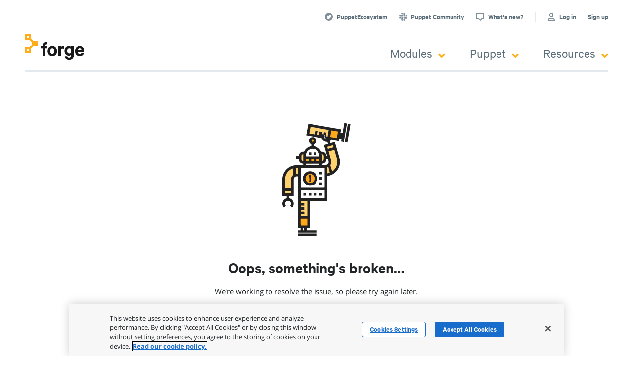

--- FILE ---
content_type: application/x-javascript; charset=UTF-8
request_url: https://trackingapi.trendemon.com/api/experience/personal-embedded?AccountId=2410&ClientUrl=https%3A%2F%2Fforge.puppet.com%2Fmodules%2Fandeman%2Fexamples%2Fexample_common.yaml&MarketingAutomationCookie=&Ids=%5B%5D&Groups=%5B%5D&StreamId=&callback=jsonp997347&vid=2410:17693163113901732
body_size: -66
content:
jsonp997347([])

--- FILE ---
content_type: application/x-javascript; charset=UTF-8
request_url: https://trackingapi.trendemon.com/api/experience/personal?AccountId=2410&ClientUrl=https%3A%2F%2Fforge.puppet.com%2Fmodules%2Fandeman%2Fexamples%2Fexample_common.yaml&MarketingAutomationCookie=&ExcludeUnitsJson=%5B%5D&streamId=&callback=jsonp608782&vid=2410:17693163113901732
body_size: -66
content:
jsonp608782([])

--- FILE ---
content_type: application/x-javascript; charset=UTF-8
request_url: https://trackingapi.trendemon.com/api/experience/ace-campaign?AccountId=2410&ClientUrl=https%3A%2F%2Fforge.puppet.com%2Fmodules%2Fandeman%2Fexamples%2Fexample_common.yaml&Referral=&callback=jsonp872080&vid=2410:17693163113901732
body_size: -66
content:
jsonp872080([])

--- FILE ---
content_type: application/x-javascript; charset=UTF-8
request_url: https://trackingapi.trendemon.com/api/Identity/me?accountId=2410&DomainCookie=17693163113901732&fingerPrint=cd6156e959afb7f71e12407d11bda856&callback=jsonp243863&vid=
body_size: 274
content:
jsonp243863({"VisitorUid":"1462961252618533603","VisitorInternalId":"2410:17693163113901732"})